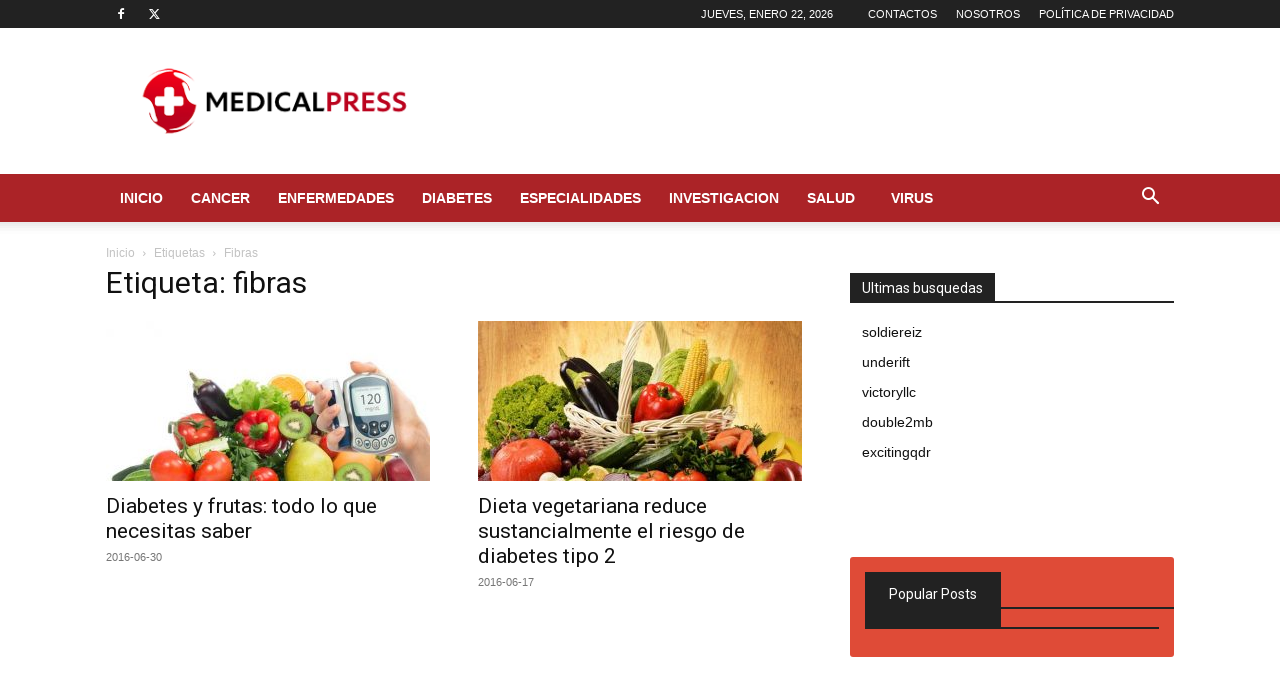

--- FILE ---
content_type: text/html; charset=utf-8
request_url: https://www.google.com/recaptcha/api2/aframe
body_size: 267
content:
<!DOCTYPE HTML><html><head><meta http-equiv="content-type" content="text/html; charset=UTF-8"></head><body><script nonce="E8ccYfCXFtXmsVxjaD3wlg">/** Anti-fraud and anti-abuse applications only. See google.com/recaptcha */ try{var clients={'sodar':'https://pagead2.googlesyndication.com/pagead/sodar?'};window.addEventListener("message",function(a){try{if(a.source===window.parent){var b=JSON.parse(a.data);var c=clients[b['id']];if(c){var d=document.createElement('img');d.src=c+b['params']+'&rc='+(localStorage.getItem("rc::a")?sessionStorage.getItem("rc::b"):"");window.document.body.appendChild(d);sessionStorage.setItem("rc::e",parseInt(sessionStorage.getItem("rc::e")||0)+1);localStorage.setItem("rc::h",'1769100964546');}}}catch(b){}});window.parent.postMessage("_grecaptcha_ready", "*");}catch(b){}</script></body></html>